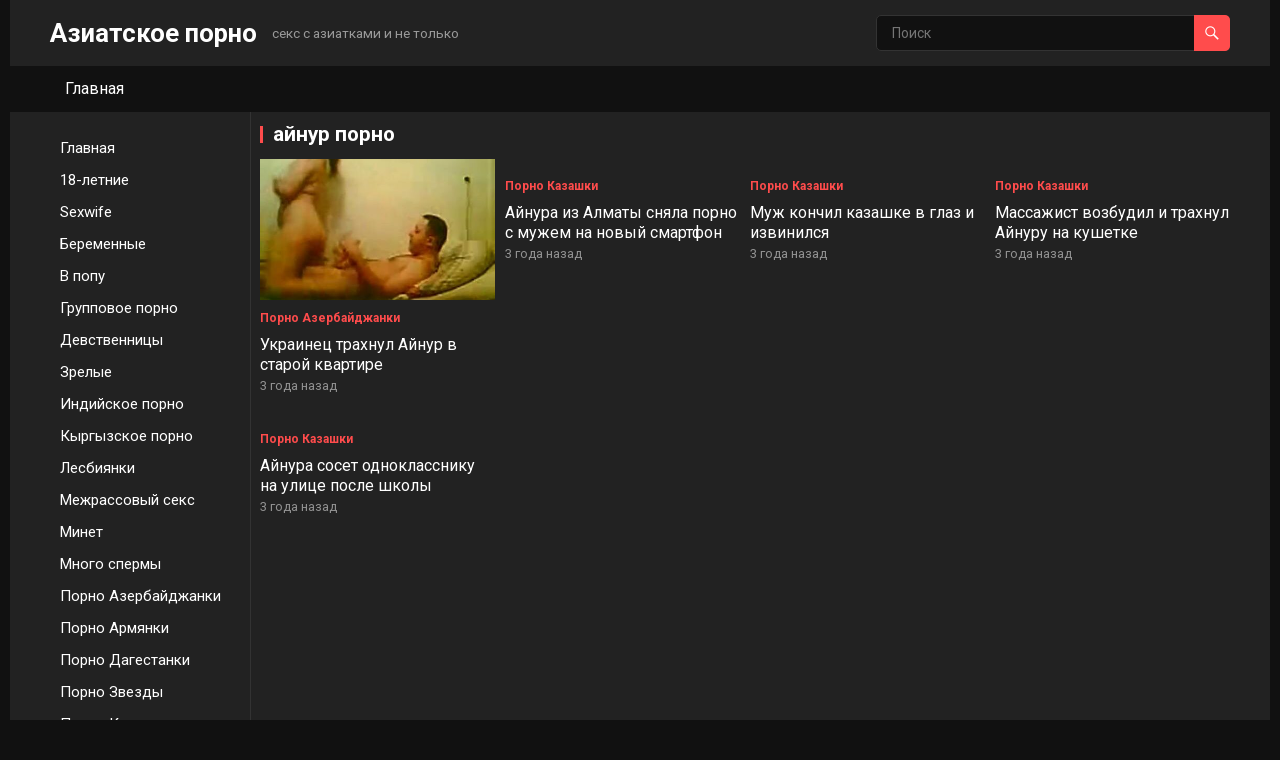

--- FILE ---
content_type: text/html; charset=UTF-8
request_url: https://asian-porno.ru/tag/ajnur-porno/
body_size: 13037
content:
<!DOCTYPE html>
<html dir="ltr" lang="ru-RU" prefix="og: https://ogp.me/ns#">
<head>
<meta charset="UTF-8">
<meta name="viewport" content="width=device-width, initial-scale=1">
<meta http-equiv="X-UA-Compatible" content="IE=edge">
<meta name="HandheldFriendly" content="true">
<link rel="profile" href="http://gmpg.org/xfn/11">
<link rel="preconnect" href="https://fonts.googleapis.com">
<link rel="preconnect" href="https://fonts.gstatic.com" crossorigin>
<title>айнур порно</title>
	<style>img:is([sizes="auto" i], [sizes^="auto," i]) { contain-intrinsic-size: 3000px 1500px }</style>
	
		<!-- All in One SEO 4.9.1.1 - aioseo.com -->
	<meta name="robots" content="max-image-preview:large" />
	<link rel="canonical" href="https://asian-porno.ru/tag/ajnur-porno/" />
	<meta name="generator" content="All in One SEO (AIOSEO) 4.9.1.1" />
		<script type="application/ld+json" class="aioseo-schema">
			{"@context":"https:\/\/schema.org","@graph":[{"@type":"BreadcrumbList","@id":"https:\/\/asian-porno.ru\/tag\/ajnur-porno\/#breadcrumblist","itemListElement":[{"@type":"ListItem","@id":"https:\/\/asian-porno.ru#listItem","position":1,"name":"\u0413\u043b\u0430\u0432\u043d\u0430\u044f","item":"https:\/\/asian-porno.ru","nextItem":{"@type":"ListItem","@id":"https:\/\/asian-porno.ru\/tag\/ajnur-porno\/#listItem","name":"\u0430\u0439\u043d\u0443\u0440 \u043f\u043e\u0440\u043d\u043e"}},{"@type":"ListItem","@id":"https:\/\/asian-porno.ru\/tag\/ajnur-porno\/#listItem","position":2,"name":"\u0430\u0439\u043d\u0443\u0440 \u043f\u043e\u0440\u043d\u043e","previousItem":{"@type":"ListItem","@id":"https:\/\/asian-porno.ru#listItem","name":"\u0413\u043b\u0430\u0432\u043d\u0430\u044f"}}]},{"@type":"CollectionPage","@id":"https:\/\/asian-porno.ru\/tag\/ajnur-porno\/#collectionpage","url":"https:\/\/asian-porno.ru\/tag\/ajnur-porno\/","name":"\u0430\u0439\u043d\u0443\u0440 \u043f\u043e\u0440\u043d\u043e","inLanguage":"ru-RU","isPartOf":{"@id":"https:\/\/asian-porno.ru\/#website"},"breadcrumb":{"@id":"https:\/\/asian-porno.ru\/tag\/ajnur-porno\/#breadcrumblist"}},{"@type":"Organization","@id":"https:\/\/asian-porno.ru\/#organization","name":"\u0410\u0437\u0438\u0430\u0442\u0441\u043a\u043e\u0435 \u043f\u043e\u0440\u043d\u043e - \u0420\u0443\u0441\u0441\u043a\u043e\u0435 \u043f\u043e\u0440\u043d\u043e - \u0420\u0435\u0430\u043b\u044c\u043d\u043e\u0435 \u043f\u043e\u0440\u043d\u043e","description":"\u0441\u0435\u043a\u0441 \u0441 \u0430\u0437\u0438\u0430\u0442\u043a\u0430\u043c\u0438 \u0438 \u043d\u0435 \u0442\u043e\u043b\u044c\u043a\u043e","url":"https:\/\/asian-porno.ru\/","sameAs":["https:\/\/facebook.com\/","https:\/\/x.com\/","https:\/\/instagram.com\/","https:\/\/pinterest.com\/","https:\/\/youtube.com\/","https:\/\/linkedin.com\/in\/"]},{"@type":"WebSite","@id":"https:\/\/asian-porno.ru\/#website","url":"https:\/\/asian-porno.ru\/","name":"\u0410\u0437\u0438\u0430\u0442\u0441\u043a\u043e\u0435 \u043f\u043e\u0440\u043d\u043e","description":"\u0441\u0435\u043a\u0441 \u0441 \u0430\u0437\u0438\u0430\u0442\u043a\u0430\u043c\u0438 \u0438 \u043d\u0435 \u0442\u043e\u043b\u044c\u043a\u043e","inLanguage":"ru-RU","publisher":{"@id":"https:\/\/asian-porno.ru\/#organization"}}]}
		</script>
		<!-- All in One SEO -->

<link rel='dns-prefetch' href='//fonts.googleapis.com' />
<script type="text/javascript">
/* <![CDATA[ */
window._wpemojiSettings = {"baseUrl":"https:\/\/s.w.org\/images\/core\/emoji\/16.0.1\/72x72\/","ext":".png","svgUrl":"https:\/\/s.w.org\/images\/core\/emoji\/16.0.1\/svg\/","svgExt":".svg","source":{"concatemoji":"https:\/\/asian-porno.ru\/wp-includes\/js\/wp-emoji-release.min.js?ver=6.8.3"}};
/*! This file is auto-generated */
!function(s,n){var o,i,e;function c(e){try{var t={supportTests:e,timestamp:(new Date).valueOf()};sessionStorage.setItem(o,JSON.stringify(t))}catch(e){}}function p(e,t,n){e.clearRect(0,0,e.canvas.width,e.canvas.height),e.fillText(t,0,0);var t=new Uint32Array(e.getImageData(0,0,e.canvas.width,e.canvas.height).data),a=(e.clearRect(0,0,e.canvas.width,e.canvas.height),e.fillText(n,0,0),new Uint32Array(e.getImageData(0,0,e.canvas.width,e.canvas.height).data));return t.every(function(e,t){return e===a[t]})}function u(e,t){e.clearRect(0,0,e.canvas.width,e.canvas.height),e.fillText(t,0,0);for(var n=e.getImageData(16,16,1,1),a=0;a<n.data.length;a++)if(0!==n.data[a])return!1;return!0}function f(e,t,n,a){switch(t){case"flag":return n(e,"\ud83c\udff3\ufe0f\u200d\u26a7\ufe0f","\ud83c\udff3\ufe0f\u200b\u26a7\ufe0f")?!1:!n(e,"\ud83c\udde8\ud83c\uddf6","\ud83c\udde8\u200b\ud83c\uddf6")&&!n(e,"\ud83c\udff4\udb40\udc67\udb40\udc62\udb40\udc65\udb40\udc6e\udb40\udc67\udb40\udc7f","\ud83c\udff4\u200b\udb40\udc67\u200b\udb40\udc62\u200b\udb40\udc65\u200b\udb40\udc6e\u200b\udb40\udc67\u200b\udb40\udc7f");case"emoji":return!a(e,"\ud83e\udedf")}return!1}function g(e,t,n,a){var r="undefined"!=typeof WorkerGlobalScope&&self instanceof WorkerGlobalScope?new OffscreenCanvas(300,150):s.createElement("canvas"),o=r.getContext("2d",{willReadFrequently:!0}),i=(o.textBaseline="top",o.font="600 32px Arial",{});return e.forEach(function(e){i[e]=t(o,e,n,a)}),i}function t(e){var t=s.createElement("script");t.src=e,t.defer=!0,s.head.appendChild(t)}"undefined"!=typeof Promise&&(o="wpEmojiSettingsSupports",i=["flag","emoji"],n.supports={everything:!0,everythingExceptFlag:!0},e=new Promise(function(e){s.addEventListener("DOMContentLoaded",e,{once:!0})}),new Promise(function(t){var n=function(){try{var e=JSON.parse(sessionStorage.getItem(o));if("object"==typeof e&&"number"==typeof e.timestamp&&(new Date).valueOf()<e.timestamp+604800&&"object"==typeof e.supportTests)return e.supportTests}catch(e){}return null}();if(!n){if("undefined"!=typeof Worker&&"undefined"!=typeof OffscreenCanvas&&"undefined"!=typeof URL&&URL.createObjectURL&&"undefined"!=typeof Blob)try{var e="postMessage("+g.toString()+"("+[JSON.stringify(i),f.toString(),p.toString(),u.toString()].join(",")+"));",a=new Blob([e],{type:"text/javascript"}),r=new Worker(URL.createObjectURL(a),{name:"wpTestEmojiSupports"});return void(r.onmessage=function(e){c(n=e.data),r.terminate(),t(n)})}catch(e){}c(n=g(i,f,p,u))}t(n)}).then(function(e){for(var t in e)n.supports[t]=e[t],n.supports.everything=n.supports.everything&&n.supports[t],"flag"!==t&&(n.supports.everythingExceptFlag=n.supports.everythingExceptFlag&&n.supports[t]);n.supports.everythingExceptFlag=n.supports.everythingExceptFlag&&!n.supports.flag,n.DOMReady=!1,n.readyCallback=function(){n.DOMReady=!0}}).then(function(){return e}).then(function(){var e;n.supports.everything||(n.readyCallback(),(e=n.source||{}).concatemoji?t(e.concatemoji):e.wpemoji&&e.twemoji&&(t(e.twemoji),t(e.wpemoji)))}))}((window,document),window._wpemojiSettings);
/* ]]> */
</script>
<style id='wp-emoji-styles-inline-css' type='text/css'>

	img.wp-smiley, img.emoji {
		display: inline !important;
		border: none !important;
		box-shadow: none !important;
		height: 1em !important;
		width: 1em !important;
		margin: 0 0.07em !important;
		vertical-align: -0.1em !important;
		background: none !important;
		padding: 0 !important;
	}
</style>
<link rel='stylesheet' id='wp-block-library-css' href='https://asian-porno.ru/wp-includes/css/dist/block-library/style.min.css?ver=6.8.3' type='text/css' media='all' />
<style id='wp-block-library-theme-inline-css' type='text/css'>
.wp-block-audio :where(figcaption){color:#555;font-size:13px;text-align:center}.is-dark-theme .wp-block-audio :where(figcaption){color:#ffffffa6}.wp-block-audio{margin:0 0 1em}.wp-block-code{border:1px solid #ccc;border-radius:4px;font-family:Menlo,Consolas,monaco,monospace;padding:.8em 1em}.wp-block-embed :where(figcaption){color:#555;font-size:13px;text-align:center}.is-dark-theme .wp-block-embed :where(figcaption){color:#ffffffa6}.wp-block-embed{margin:0 0 1em}.blocks-gallery-caption{color:#555;font-size:13px;text-align:center}.is-dark-theme .blocks-gallery-caption{color:#ffffffa6}:root :where(.wp-block-image figcaption){color:#555;font-size:13px;text-align:center}.is-dark-theme :root :where(.wp-block-image figcaption){color:#ffffffa6}.wp-block-image{margin:0 0 1em}.wp-block-pullquote{border-bottom:4px solid;border-top:4px solid;color:currentColor;margin-bottom:1.75em}.wp-block-pullquote cite,.wp-block-pullquote footer,.wp-block-pullquote__citation{color:currentColor;font-size:.8125em;font-style:normal;text-transform:uppercase}.wp-block-quote{border-left:.25em solid;margin:0 0 1.75em;padding-left:1em}.wp-block-quote cite,.wp-block-quote footer{color:currentColor;font-size:.8125em;font-style:normal;position:relative}.wp-block-quote:where(.has-text-align-right){border-left:none;border-right:.25em solid;padding-left:0;padding-right:1em}.wp-block-quote:where(.has-text-align-center){border:none;padding-left:0}.wp-block-quote.is-large,.wp-block-quote.is-style-large,.wp-block-quote:where(.is-style-plain){border:none}.wp-block-search .wp-block-search__label{font-weight:700}.wp-block-search__button{border:1px solid #ccc;padding:.375em .625em}:where(.wp-block-group.has-background){padding:1.25em 2.375em}.wp-block-separator.has-css-opacity{opacity:.4}.wp-block-separator{border:none;border-bottom:2px solid;margin-left:auto;margin-right:auto}.wp-block-separator.has-alpha-channel-opacity{opacity:1}.wp-block-separator:not(.is-style-wide):not(.is-style-dots){width:100px}.wp-block-separator.has-background:not(.is-style-dots){border-bottom:none;height:1px}.wp-block-separator.has-background:not(.is-style-wide):not(.is-style-dots){height:2px}.wp-block-table{margin:0 0 1em}.wp-block-table td,.wp-block-table th{word-break:normal}.wp-block-table :where(figcaption){color:#555;font-size:13px;text-align:center}.is-dark-theme .wp-block-table :where(figcaption){color:#ffffffa6}.wp-block-video :where(figcaption){color:#555;font-size:13px;text-align:center}.is-dark-theme .wp-block-video :where(figcaption){color:#ffffffa6}.wp-block-video{margin:0 0 1em}:root :where(.wp-block-template-part.has-background){margin-bottom:0;margin-top:0;padding:1.25em 2.375em}
</style>
<style id='classic-theme-styles-inline-css' type='text/css'>
/*! This file is auto-generated */
.wp-block-button__link{color:#fff;background-color:#32373c;border-radius:9999px;box-shadow:none;text-decoration:none;padding:calc(.667em + 2px) calc(1.333em + 2px);font-size:1.125em}.wp-block-file__button{background:#32373c;color:#fff;text-decoration:none}
</style>
<link rel='stylesheet' id='aioseo/css/src/vue/standalone/blocks/table-of-contents/global.scss-css' href='https://asian-porno.ru/wp-content/plugins/all-in-one-seo-pack/dist/Lite/assets/css/table-of-contents/global.e90f6d47.css?ver=4.9.1.1' type='text/css' media='all' />
<style id='global-styles-inline-css' type='text/css'>
:root{--wp--preset--aspect-ratio--square: 1;--wp--preset--aspect-ratio--4-3: 4/3;--wp--preset--aspect-ratio--3-4: 3/4;--wp--preset--aspect-ratio--3-2: 3/2;--wp--preset--aspect-ratio--2-3: 2/3;--wp--preset--aspect-ratio--16-9: 16/9;--wp--preset--aspect-ratio--9-16: 9/16;--wp--preset--color--black: #000000;--wp--preset--color--cyan-bluish-gray: #abb8c3;--wp--preset--color--white: #ffffff;--wp--preset--color--pale-pink: #f78da7;--wp--preset--color--vivid-red: #cf2e2e;--wp--preset--color--luminous-vivid-orange: #ff6900;--wp--preset--color--luminous-vivid-amber: #fcb900;--wp--preset--color--light-green-cyan: #7bdcb5;--wp--preset--color--vivid-green-cyan: #00d084;--wp--preset--color--pale-cyan-blue: #8ed1fc;--wp--preset--color--vivid-cyan-blue: #0693e3;--wp--preset--color--vivid-purple: #9b51e0;--wp--preset--gradient--vivid-cyan-blue-to-vivid-purple: linear-gradient(135deg,rgba(6,147,227,1) 0%,rgb(155,81,224) 100%);--wp--preset--gradient--light-green-cyan-to-vivid-green-cyan: linear-gradient(135deg,rgb(122,220,180) 0%,rgb(0,208,130) 100%);--wp--preset--gradient--luminous-vivid-amber-to-luminous-vivid-orange: linear-gradient(135deg,rgba(252,185,0,1) 0%,rgba(255,105,0,1) 100%);--wp--preset--gradient--luminous-vivid-orange-to-vivid-red: linear-gradient(135deg,rgba(255,105,0,1) 0%,rgb(207,46,46) 100%);--wp--preset--gradient--very-light-gray-to-cyan-bluish-gray: linear-gradient(135deg,rgb(238,238,238) 0%,rgb(169,184,195) 100%);--wp--preset--gradient--cool-to-warm-spectrum: linear-gradient(135deg,rgb(74,234,220) 0%,rgb(151,120,209) 20%,rgb(207,42,186) 40%,rgb(238,44,130) 60%,rgb(251,105,98) 80%,rgb(254,248,76) 100%);--wp--preset--gradient--blush-light-purple: linear-gradient(135deg,rgb(255,206,236) 0%,rgb(152,150,240) 100%);--wp--preset--gradient--blush-bordeaux: linear-gradient(135deg,rgb(254,205,165) 0%,rgb(254,45,45) 50%,rgb(107,0,62) 100%);--wp--preset--gradient--luminous-dusk: linear-gradient(135deg,rgb(255,203,112) 0%,rgb(199,81,192) 50%,rgb(65,88,208) 100%);--wp--preset--gradient--pale-ocean: linear-gradient(135deg,rgb(255,245,203) 0%,rgb(182,227,212) 50%,rgb(51,167,181) 100%);--wp--preset--gradient--electric-grass: linear-gradient(135deg,rgb(202,248,128) 0%,rgb(113,206,126) 100%);--wp--preset--gradient--midnight: linear-gradient(135deg,rgb(2,3,129) 0%,rgb(40,116,252) 100%);--wp--preset--font-size--small: 13px;--wp--preset--font-size--medium: 20px;--wp--preset--font-size--large: 36px;--wp--preset--font-size--x-large: 42px;--wp--preset--spacing--20: 0.44rem;--wp--preset--spacing--30: 0.67rem;--wp--preset--spacing--40: 1rem;--wp--preset--spacing--50: 1.5rem;--wp--preset--spacing--60: 2.25rem;--wp--preset--spacing--70: 3.38rem;--wp--preset--spacing--80: 5.06rem;--wp--preset--shadow--natural: 6px 6px 9px rgba(0, 0, 0, 0.2);--wp--preset--shadow--deep: 12px 12px 50px rgba(0, 0, 0, 0.4);--wp--preset--shadow--sharp: 6px 6px 0px rgba(0, 0, 0, 0.2);--wp--preset--shadow--outlined: 6px 6px 0px -3px rgba(255, 255, 255, 1), 6px 6px rgba(0, 0, 0, 1);--wp--preset--shadow--crisp: 6px 6px 0px rgba(0, 0, 0, 1);}:where(.is-layout-flex){gap: 0.5em;}:where(.is-layout-grid){gap: 0.5em;}body .is-layout-flex{display: flex;}.is-layout-flex{flex-wrap: wrap;align-items: center;}.is-layout-flex > :is(*, div){margin: 0;}body .is-layout-grid{display: grid;}.is-layout-grid > :is(*, div){margin: 0;}:where(.wp-block-columns.is-layout-flex){gap: 2em;}:where(.wp-block-columns.is-layout-grid){gap: 2em;}:where(.wp-block-post-template.is-layout-flex){gap: 1.25em;}:where(.wp-block-post-template.is-layout-grid){gap: 1.25em;}.has-black-color{color: var(--wp--preset--color--black) !important;}.has-cyan-bluish-gray-color{color: var(--wp--preset--color--cyan-bluish-gray) !important;}.has-white-color{color: var(--wp--preset--color--white) !important;}.has-pale-pink-color{color: var(--wp--preset--color--pale-pink) !important;}.has-vivid-red-color{color: var(--wp--preset--color--vivid-red) !important;}.has-luminous-vivid-orange-color{color: var(--wp--preset--color--luminous-vivid-orange) !important;}.has-luminous-vivid-amber-color{color: var(--wp--preset--color--luminous-vivid-amber) !important;}.has-light-green-cyan-color{color: var(--wp--preset--color--light-green-cyan) !important;}.has-vivid-green-cyan-color{color: var(--wp--preset--color--vivid-green-cyan) !important;}.has-pale-cyan-blue-color{color: var(--wp--preset--color--pale-cyan-blue) !important;}.has-vivid-cyan-blue-color{color: var(--wp--preset--color--vivid-cyan-blue) !important;}.has-vivid-purple-color{color: var(--wp--preset--color--vivid-purple) !important;}.has-black-background-color{background-color: var(--wp--preset--color--black) !important;}.has-cyan-bluish-gray-background-color{background-color: var(--wp--preset--color--cyan-bluish-gray) !important;}.has-white-background-color{background-color: var(--wp--preset--color--white) !important;}.has-pale-pink-background-color{background-color: var(--wp--preset--color--pale-pink) !important;}.has-vivid-red-background-color{background-color: var(--wp--preset--color--vivid-red) !important;}.has-luminous-vivid-orange-background-color{background-color: var(--wp--preset--color--luminous-vivid-orange) !important;}.has-luminous-vivid-amber-background-color{background-color: var(--wp--preset--color--luminous-vivid-amber) !important;}.has-light-green-cyan-background-color{background-color: var(--wp--preset--color--light-green-cyan) !important;}.has-vivid-green-cyan-background-color{background-color: var(--wp--preset--color--vivid-green-cyan) !important;}.has-pale-cyan-blue-background-color{background-color: var(--wp--preset--color--pale-cyan-blue) !important;}.has-vivid-cyan-blue-background-color{background-color: var(--wp--preset--color--vivid-cyan-blue) !important;}.has-vivid-purple-background-color{background-color: var(--wp--preset--color--vivid-purple) !important;}.has-black-border-color{border-color: var(--wp--preset--color--black) !important;}.has-cyan-bluish-gray-border-color{border-color: var(--wp--preset--color--cyan-bluish-gray) !important;}.has-white-border-color{border-color: var(--wp--preset--color--white) !important;}.has-pale-pink-border-color{border-color: var(--wp--preset--color--pale-pink) !important;}.has-vivid-red-border-color{border-color: var(--wp--preset--color--vivid-red) !important;}.has-luminous-vivid-orange-border-color{border-color: var(--wp--preset--color--luminous-vivid-orange) !important;}.has-luminous-vivid-amber-border-color{border-color: var(--wp--preset--color--luminous-vivid-amber) !important;}.has-light-green-cyan-border-color{border-color: var(--wp--preset--color--light-green-cyan) !important;}.has-vivid-green-cyan-border-color{border-color: var(--wp--preset--color--vivid-green-cyan) !important;}.has-pale-cyan-blue-border-color{border-color: var(--wp--preset--color--pale-cyan-blue) !important;}.has-vivid-cyan-blue-border-color{border-color: var(--wp--preset--color--vivid-cyan-blue) !important;}.has-vivid-purple-border-color{border-color: var(--wp--preset--color--vivid-purple) !important;}.has-vivid-cyan-blue-to-vivid-purple-gradient-background{background: var(--wp--preset--gradient--vivid-cyan-blue-to-vivid-purple) !important;}.has-light-green-cyan-to-vivid-green-cyan-gradient-background{background: var(--wp--preset--gradient--light-green-cyan-to-vivid-green-cyan) !important;}.has-luminous-vivid-amber-to-luminous-vivid-orange-gradient-background{background: var(--wp--preset--gradient--luminous-vivid-amber-to-luminous-vivid-orange) !important;}.has-luminous-vivid-orange-to-vivid-red-gradient-background{background: var(--wp--preset--gradient--luminous-vivid-orange-to-vivid-red) !important;}.has-very-light-gray-to-cyan-bluish-gray-gradient-background{background: var(--wp--preset--gradient--very-light-gray-to-cyan-bluish-gray) !important;}.has-cool-to-warm-spectrum-gradient-background{background: var(--wp--preset--gradient--cool-to-warm-spectrum) !important;}.has-blush-light-purple-gradient-background{background: var(--wp--preset--gradient--blush-light-purple) !important;}.has-blush-bordeaux-gradient-background{background: var(--wp--preset--gradient--blush-bordeaux) !important;}.has-luminous-dusk-gradient-background{background: var(--wp--preset--gradient--luminous-dusk) !important;}.has-pale-ocean-gradient-background{background: var(--wp--preset--gradient--pale-ocean) !important;}.has-electric-grass-gradient-background{background: var(--wp--preset--gradient--electric-grass) !important;}.has-midnight-gradient-background{background: var(--wp--preset--gradient--midnight) !important;}.has-small-font-size{font-size: var(--wp--preset--font-size--small) !important;}.has-medium-font-size{font-size: var(--wp--preset--font-size--medium) !important;}.has-large-font-size{font-size: var(--wp--preset--font-size--large) !important;}.has-x-large-font-size{font-size: var(--wp--preset--font-size--x-large) !important;}
:where(.wp-block-post-template.is-layout-flex){gap: 1.25em;}:where(.wp-block-post-template.is-layout-grid){gap: 1.25em;}
:where(.wp-block-columns.is-layout-flex){gap: 2em;}:where(.wp-block-columns.is-layout-grid){gap: 2em;}
:root :where(.wp-block-pullquote){font-size: 1.5em;line-height: 1.6;}
</style>
<link rel='stylesheet' id='videolife-googlefonts-css' href='https://fonts.googleapis.com/css2?family=Roboto:wght@400;700&#038;display=swap' type='text/css' media='all' />
<link rel='stylesheet' id='videolife-style-css' href='https://asian-porno.ru/wp-content/themes/videolife/style.css?ver=20220105' type='text/css' media='all' />
<link rel='stylesheet' id='videolife-dark-style-css' href='https://asian-porno.ru/wp-content/themes/videolife/dark.css?ver=20220105' type='text/css' media='all' />
<link rel='stylesheet' id='videolife-responsive-style-css' href='https://asian-porno.ru/wp-content/themes/videolife/responsive.css?ver=20220105' type='text/css' media='all' />
<link rel='stylesheet' id='font-awesome-style-css' href='https://asian-porno.ru/wp-content/themes/videolife/assets/css/font-awesome.css?ver=20220105' type='text/css' media='all' />
<link rel='stylesheet' id='genericons-style-css' href='https://asian-porno.ru/wp-content/themes/videolife/genericons/genericons.css?ver=6.8.3' type='text/css' media='all' />
<script type="text/javascript" src="https://asian-porno.ru/wp-includes/js/jquery/jquery.min.js?ver=3.7.1" id="jquery-core-js"></script>
<script type="text/javascript" src="https://asian-porno.ru/wp-includes/js/jquery/jquery-migrate.min.js?ver=3.4.1" id="jquery-migrate-js"></script>
<link rel="https://api.w.org/" href="https://asian-porno.ru/wp-json/" /><link rel="alternate" title="JSON" type="application/json" href="https://asian-porno.ru/wp-json/wp/v2/tags/271" /><link rel="EditURI" type="application/rsd+xml" title="RSD" href="https://asian-porno.ru/xmlrpc.php?rsd" />
<meta name="generator" content="WordPress 6.8.3" />
<link rel="icon" href="https://asian-porno.ru/wp-content/uploads/2022/11/cropped-playboy-32x32.jpg" sizes="32x32" />
<link rel="icon" href="https://asian-porno.ru/wp-content/uploads/2022/11/cropped-playboy-192x192.jpg" sizes="192x192" />
<link rel="apple-touch-icon" href="https://asian-porno.ru/wp-content/uploads/2022/11/cropped-playboy-180x180.jpg" />
<meta name="msapplication-TileImage" content="https://asian-porno.ru/wp-content/uploads/2022/11/cropped-playboy-270x270.jpg" />
	

	<!-- mylead-verification: 71af93c0da0189fa295763af95adc1b5 -->
	<meta name="google-site-verification" content="n0W_7hdPYFqc64Ga9v7yORskcYusNNr0tQn1sgUEcCI" />
	
	<meta name='wmail-verification' content='c0819962104276e71928c017bec305d6' />
	
	<meta name="yandex-verification" content="11db92a1a3a54a52" />
	
	
	<meta name="bm-site-verification" content="IImKLdp_JxZLQ2nZjPIoM-8hOFkM3T0hrqm74L5K" />
	<meta name="c1fc29555ef169449a5ff00baf1d86f5aab4a236" content="c1fc29555ef169449a5ff00baf1d86f5aab4a236" />
	<meta name="referrer" content="no-referrer-when-downgrade" />
	
	


	
	
	
	
	

	
	
	
	
	<!-- попандер -->

	
<script>
(function(xgo){
var d = document,
    s = d.createElement('script'),
    l = d.scripts[d.scripts.length - 1];
s.settings = xgo || {};
s.src = "\/\/tylulewe.com\/cqDx9k6.bO2N5zl\/S_WcQ\/9eN-TDUb5xOwDXU\/zPMJCK0t1_NxTJkI4lN\/TlMwxl";
s.async = true;
s.referrerPolicy = 'no-referrer-when-downgrade';
l.parentNode.insertBefore(s, l);
})({})
</script>
	
	
	
	
	
	
	
	
</head>

	
	
	

	
	
	
	
	
	
	
<body class="archive tag tag-ajnur-porno tag-271 wp-embed-responsive wp-theme-videolife hfeed">
	
	
	
	<!-- подтверждение рекламы -->
	
	


<div id="page" class="site">

	<a class="skip-link screen-reader-text" href="#content">Skip to content</a>

	<header id="masthead" class="site-header clear">

		<div class="site-start clear">

			
			<div class="container">

			<div class="site-branding">

				
				
					<div class="site-title-desc">

						<div class="site-title">
							<h1><a href="https://asian-porno.ru">Азиатское порно</a></h1>
						</div><!-- .site-title -->	

						<div class="site-description">
							секс с азиатками и не только						</div><!-- .site-desc -->

					</div><!-- .site-title-desc -->

				
			</div><!-- .site-branding -->	

			<div class="header-search no-top-menu">
				<form id="searchform" method="get" action="https://asian-porno.ru/">
					<input type="search" name="s" class="search-input" placeholder="Поиск" autocomplete="off">
					<button type="submit" class="search-submit"><span class="genericon genericon-search"></span></button>		
				</form>
			</div><!-- .header-search -->

			
			<div class="header-toggles">
				<button class="toggle nav-toggle mobile-nav-toggle" data-toggle-target=".menu-modal"  data-toggle-body-class="showing-menu-modal" aria-expanded="false" data-set-focus=".close-nav-toggle">
					<span class="toggle-inner">
						<span class="toggle-icon">
							<svg class="svg-icon" aria-hidden="true" role="img" focusable="false" xmlns="http://www.w3.org/2000/svg" width="26" height="7" viewBox="0 0 26 7"><path fill-rule="evenodd" d="M332.5,45 C330.567003,45 329,43.4329966 329,41.5 C329,39.5670034 330.567003,38 332.5,38 C334.432997,38 336,39.5670034 336,41.5 C336,43.4329966 334.432997,45 332.5,45 Z M342,45 C340.067003,45 338.5,43.4329966 338.5,41.5 C338.5,39.5670034 340.067003,38 342,38 C343.932997,38 345.5,39.5670034 345.5,41.5 C345.5,43.4329966 343.932997,45 342,45 Z M351.5,45 C349.567003,45 348,43.4329966 348,41.5 C348,39.5670034 349.567003,38 351.5,38 C353.432997,38 355,39.5670034 355,41.5 C355,43.4329966 353.432997,45 351.5,45 Z" transform="translate(-329 -38)" /></svg>						</span>
						<span class="toggle-text">Меню</span>
					</span>
				</button><!-- .nav-toggle -->
			</div><!-- .header-toggles -->	

			</div><!-- .container -->

		</div><!-- .site-start -->			

		<nav id="primary-nav" class="primary-navigation">
			<div class="container">
				
					<ul id="primary-menu" class="sf-menu">
						<li><a href="https://asian-porno.ru">Главная</a></li>
					</ul><!-- .sf-menu -->

							</div><!-- .container -->
		</nav><!-- #primary-nav -->		

	</header><!-- #masthead -->

	<div class="menu-modal cover-modal header-footer-group" data-modal-target-string=".menu-modal">

		<div class="menu-modal-inner modal-inner">

			<div class="menu-wrapper section-inner">

				<div class="menu-top">

					<button class="toggle close-nav-toggle fill-children-current-color" data-toggle-target=".menu-modal" data-toggle-body-class="showing-menu-modal" aria-expanded="false" data-set-focus=".menu-modal">
						<span class="toggle-text">Закрыть меню</span>
						<svg class="svg-icon" aria-hidden="true" role="img" focusable="false" xmlns="http://www.w3.org/2000/svg" width="16" height="16" viewBox="0 0 16 16"><polygon fill="" fill-rule="evenodd" points="6.852 7.649 .399 1.195 1.445 .149 7.899 6.602 14.352 .149 15.399 1.195 8.945 7.649 15.399 14.102 14.352 15.149 7.899 8.695 1.445 15.149 .399 14.102" /></svg>					</button><!-- .nav-toggle -->

					
					<nav class="mobile-menu" aria-label="Мобильный" role="navigation">

						<ul class="modal-menu reset-list-style">

						<li id="menu-item-1294" class="menu-item menu-item-type-taxonomy menu-item-object-category menu-item-1294"><div class="ancestor-wrapper"><a href="https://asian-porno.ru/category/18-letnie/">18-летние</a></div><!-- .ancestor-wrapper --></li>
<li id="menu-item-5135" class="menu-item menu-item-type-taxonomy menu-item-object-category menu-item-5135"><div class="ancestor-wrapper"><a href="https://asian-porno.ru/category/beremennye/">Беременные</a></div><!-- .ancestor-wrapper --></li>
<li id="menu-item-1289" class="menu-item menu-item-type-taxonomy menu-item-object-category menu-item-1289"><div class="ancestor-wrapper"><a href="https://asian-porno.ru/category/gruppovoe-porno/">Групповое порно</a></div><!-- .ancestor-wrapper --></li>
<li id="menu-item-5134" class="menu-item menu-item-type-taxonomy menu-item-object-category menu-item-5134"><div class="ancestor-wrapper"><a href="https://asian-porno.ru/category/devstvennicy/">Девственницы</a></div><!-- .ancestor-wrapper --></li>
<li id="menu-item-1292" class="menu-item menu-item-type-taxonomy menu-item-object-category menu-item-1292"><div class="ancestor-wrapper"><a href="https://asian-porno.ru/category/v-popu/">В попу</a></div><!-- .ancestor-wrapper --></li>
<li id="menu-item-1319" class="menu-item menu-item-type-taxonomy menu-item-object-category menu-item-1319"><div class="ancestor-wrapper"><a href="https://asian-porno.ru/category/minet/">Минет</a></div><!-- .ancestor-wrapper --></li>
<li id="menu-item-1295" class="menu-item menu-item-type-taxonomy menu-item-object-category menu-item-1295"><div class="ancestor-wrapper"><a href="https://asian-porno.ru/category/zrelye/">Зрелые</a></div><!-- .ancestor-wrapper --></li>
<li id="menu-item-2370" class="menu-item menu-item-type-taxonomy menu-item-object-category menu-item-2370"><div class="ancestor-wrapper"><a href="https://asian-porno.ru/category/mnogo-spermy/">Много спермы</a></div><!-- .ancestor-wrapper --></li>
<li id="menu-item-2369" class="menu-item menu-item-type-taxonomy menu-item-object-category menu-item-2369"><div class="ancestor-wrapper"><a href="https://asian-porno.ru/category/lesbiyanki/">Лесбиянки</a></div><!-- .ancestor-wrapper --></li>
<li id="menu-item-2129" class="menu-item menu-item-type-taxonomy menu-item-object-category menu-item-2129"><div class="ancestor-wrapper"><a href="https://asian-porno.ru/category/sexwife/">Sexwife</a></div><!-- .ancestor-wrapper --></li>
<li id="menu-item-2367" class="menu-item menu-item-type-taxonomy menu-item-object-category menu-item-2367"><div class="ancestor-wrapper"><a href="https://asian-porno.ru/category/porno-armyanki/">Порно Армянки</a></div><!-- .ancestor-wrapper --></li>
<li id="menu-item-2368" class="menu-item menu-item-type-taxonomy menu-item-object-category menu-item-2368"><div class="ancestor-wrapper"><a href="https://asian-porno.ru/category/porno-azerbajdzhanki/">Порно Азербайджанки</a></div><!-- .ancestor-wrapper --></li>
<li id="menu-item-1290" class="menu-item menu-item-type-taxonomy menu-item-object-category menu-item-1290"><div class="ancestor-wrapper"><a href="https://asian-porno.ru/category/porno-kazashki/">Порно Казашки</a></div><!-- .ancestor-wrapper --></li>
<li id="menu-item-2919" class="menu-item menu-item-type-taxonomy menu-item-object-category menu-item-2919"><div class="ancestor-wrapper"><a href="https://asian-porno.ru/category/kyrgyzskoe-porno/">Кыргызское порно</a></div><!-- .ancestor-wrapper --></li>
<li id="menu-item-1320" class="menu-item menu-item-type-taxonomy menu-item-object-category menu-item-1320"><div class="ancestor-wrapper"><a href="https://asian-porno.ru/category/russkoe-porno/">Русское порно</a></div><!-- .ancestor-wrapper --></li>
<li id="menu-item-5132" class="menu-item menu-item-type-taxonomy menu-item-object-category menu-item-5132"><div class="ancestor-wrapper"><a href="https://asian-porno.ru/category/porno-tadzhichki/">Порно Таджички</a></div><!-- .ancestor-wrapper --></li>
<li id="menu-item-2920" class="menu-item menu-item-type-taxonomy menu-item-object-category menu-item-2920"><div class="ancestor-wrapper"><a href="https://asian-porno.ru/category/porno-uzbechki/">Порно Узбечки</a></div><!-- .ancestor-wrapper --></li>
<li id="menu-item-1293" class="menu-item menu-item-type-taxonomy menu-item-object-category menu-item-1293"><div class="ancestor-wrapper"><a href="https://asian-porno.ru/category/porno-zvezdy/">Порно Звезды</a></div><!-- .ancestor-wrapper --></li>

						</ul>

					</nav>

				</div><!-- .menu-top -->

			</div><!-- .menu-wrapper -->

		</div><!-- .menu-modal-inner -->

	</div><!-- .menu-modal -->		
		
	<div id="content" class="site-content  container">

		<div class="clear">

	<div class="left-sidebar">

	<nav id="left-nav" class="left-navigation">

		
			<ul id="left-menu" class="sf-menu">
				<li><a href="https://asian-porno.ru">Главная</a></li>
					<li class="cat-item cat-item-321"><a href="https://asian-porno.ru/category/18-letnie/">18-летние</a>
</li>
	<li class="cat-item cat-item-359"><a href="https://asian-porno.ru/category/sexwife/">Sexwife</a>
</li>
	<li class="cat-item cat-item-422"><a href="https://asian-porno.ru/category/beremennye/">Беременные</a>
</li>
	<li class="cat-item cat-item-330"><a href="https://asian-porno.ru/category/v-popu/">В попу</a>
</li>
	<li class="cat-item cat-item-334"><a href="https://asian-porno.ru/category/gruppovoe-porno/">Групповое порно</a>
</li>
	<li class="cat-item cat-item-1406"><a href="https://asian-porno.ru/category/devstvennicy/">Девственницы</a>
</li>
	<li class="cat-item cat-item-328"><a href="https://asian-porno.ru/category/zrelye/">Зрелые</a>
</li>
	<li class="cat-item cat-item-1871"><a href="https://asian-porno.ru/category/indijskoe-porno/">Индийское порно</a>
</li>
	<li class="cat-item cat-item-1085"><a href="https://asian-porno.ru/category/kyrgyzskoe-porno/">Кыргызское порно</a>
</li>
	<li class="cat-item cat-item-1051"><a href="https://asian-porno.ru/category/lesbiyanki/">Лесбиянки</a>
</li>
	<li class="cat-item cat-item-2000"><a href="https://asian-porno.ru/category/mezhrassovyj-seks/">Межрассовый секс</a>
</li>
	<li class="cat-item cat-item-356"><a href="https://asian-porno.ru/category/minet/">Минет</a>
</li>
	<li class="cat-item cat-item-1056"><a href="https://asian-porno.ru/category/mnogo-spermy/">Много спермы</a>
</li>
	<li class="cat-item cat-item-221"><a href="https://asian-porno.ru/category/porno-azerbajdzhanki/">Порно Азербайджанки</a>
</li>
	<li class="cat-item cat-item-220"><a href="https://asian-porno.ru/category/porno-armyanki/">Порно Армянки</a>
</li>
	<li class="cat-item cat-item-515"><a href="https://asian-porno.ru/category/porno-dagestanki/">Порно Дагестанки</a>
</li>
	<li class="cat-item cat-item-307"><a href="https://asian-porno.ru/category/porno-zvezdy/">Порно Звезды</a>
</li>
	<li class="cat-item cat-item-1"><a href="https://asian-porno.ru/category/porno-kazashki/">Порно Казашки</a>
</li>
	<li class="cat-item cat-item-225"><a href="https://asian-porno.ru/category/porno-kitajki/">Порно Китайки</a>
</li>
	<li class="cat-item cat-item-223"><a href="https://asian-porno.ru/category/porno-koreyanki/">Порно Кореянки</a>
</li>
	<li class="cat-item cat-item-222"><a href="https://asian-porno.ru/category/porno-tadzhichki/">Порно Таджички</a>
</li>
	<li class="cat-item cat-item-219"><a href="https://asian-porno.ru/category/porno-uzbechki/">Порно Узбечки</a>
</li>
	<li class="cat-item cat-item-1231"><a href="https://asian-porno.ru/category/porno-ukrainki/">Порно Украинки</a>
</li>
	<li class="cat-item cat-item-512"><a href="https://asian-porno.ru/category/porno-chechenki/">Порно Чеченки</a>
</li>
	<li class="cat-item cat-item-224"><a href="https://asian-porno.ru/category/porno-yaponki/">Порно Японки</a>
</li>
	<li class="cat-item cat-item-358"><a href="https://asian-porno.ru/category/russkoe-porno/">Русское порно</a>
</li>
	<li class="cat-item cat-item-1915"><a href="https://asian-porno.ru/category/tatarskoe-porno/">Татарское порно</a>
</li>
	<li class="cat-item cat-item-1273"><a href="https://asian-porno.ru/category/tureckoe-porno/">Турецкое порно</a>
</li>
	<li class="cat-item cat-item-1983"><a href="https://asian-porno.ru/category/cyganskoe-porno/">Цыганское порно</a>
</li>
			</ul><!-- .sf-menu -->

		
	</nav><!-- #left-nav -->	

</div><!-- .left-nav -->
	<div class="content-wrap"> 

	<div id="primary" class="content-area full-width clear">
				
		<main id="main" class="site-main clear">

			<div class="breadcrumbs clear">		
				<h1>
					айнур порно					
				</h1>	
			
				
				
				
				
				
				
				
				
			</div><!-- .breadcrumbs -->

			<div id="recent-content" class="content-loop">

				<div id="post-2020" class="ht_grid_1_4 post-2020 post type-post status-publish format-standard has-post-thumbnail hentry category-porno-azerbajdzhanki tag-az-sex tag-azeri-porno tag-azeri-sex tag-azeri-sex-video tag-ajnur-porno tag-porno-ajnura">	

			<a class="thumbnail-link" href="https://asian-porno.ru/ukrainec-traxnul-ajnur-v-staroj-kvartire/">
			<div class="thumbnail-wrap">
				<img width="450" height="270" src="https://asian-porno.ru/wp-content/uploads/2022/12/12454mi_3-450x270.jpg" class="attachment-videolife_post_thumb size-videolife_post_thumb wp-post-image" alt="" decoding="async" fetchpriority="high" />			</div><!-- .thumbnail-wrap -->
					</a>
		

	<div class="entry-header">

					<div class="entry-category"><a href="https://asian-porno.ru/category/porno-azerbajdzhanki/">Порно Азербайджанки</a> </div>
		
		<h2 class="entry-title"><a href="https://asian-porno.ru/ukrainec-traxnul-ajnur-v-staroj-kvartire/">Украинец трахнул Айнур в старой квартире</a></h2>

		<div class="entry-meta">
				

			<span class="entry-date">3 года назад</span>
		</div><!-- .entry-meta -->		
									
	</div><!-- .entry-header -->

</div><!-- #post-2020 --><div id="post-1164" class="ht_grid_1_4 post-1164 post type-post status-publish format-standard has-post-thumbnail hentry category-porno-kazashki tag-ajnur-porno tag-ajnura-porno-seks tag-porno-ajnura tag-porno-kazashka-ajnur">	

			<a class="thumbnail-link" href="https://asian-porno.ru/ajnura-iz-almaty-snyala-porno-s-muzhem-na-novyj-smartfon/">
			<div class="thumbnail-wrap">
				<img width="300" height="178" src="https://asian-porno.ru/wp-content/uploads/2022/11/айнура-порно-секс-1.jpg" class="attachment-videolife_post_thumb size-videolife_post_thumb wp-post-image" alt="" decoding="async" />			</div><!-- .thumbnail-wrap -->
					</a>
		

	<div class="entry-header">

					<div class="entry-category"><a href="https://asian-porno.ru/category/porno-kazashki/">Порно Казашки</a> </div>
		
		<h2 class="entry-title"><a href="https://asian-porno.ru/ajnura-iz-almaty-snyala-porno-s-muzhem-na-novyj-smartfon/">Айнура из Алматы сняла порно с мужем на новый смартфон</a></h2>

		<div class="entry-meta">
				

			<span class="entry-date">3 года назад</span>
		</div><!-- .entry-meta -->		
									
	</div><!-- .entry-header -->

</div><!-- #post-1164 --><div id="post-1161" class="ht_grid_1_4 post-1161 post type-post status-publish format-standard has-post-thumbnail hentry category-porno-kazashki tag-ajnur-porno tag-ajnura-porno-seks tag-konchil-v-glaz tag-konchil-na-lico tag-porno-ajnura tag-porno-kazashka-ajnur">	

			<a class="thumbnail-link" href="https://asian-porno.ru/muzh-konchil-kazashke-v-glaz-i-izvinilsya/">
			<div class="thumbnail-wrap">
				<img width="300" height="177" src="https://asian-porno.ru/wp-content/uploads/2022/11/порно-айнура.jpg" class="attachment-videolife_post_thumb size-videolife_post_thumb wp-post-image" alt="" decoding="async" />			</div><!-- .thumbnail-wrap -->
					</a>
		

	<div class="entry-header">

					<div class="entry-category"><a href="https://asian-porno.ru/category/porno-kazashki/">Порно Казашки</a> </div>
		
		<h2 class="entry-title"><a href="https://asian-porno.ru/muzh-konchil-kazashke-v-glaz-i-izvinilsya/">Муж кончил казашке в глаз и извинился</a></h2>

		<div class="entry-meta">
				

			<span class="entry-date">3 года назад</span>
		</div><!-- .entry-meta -->		
									
	</div><!-- .entry-header -->

</div><!-- #post-1161 --><div id="post-1155" class="ht_grid_1_4 post-1155 post type-post status-publish format-standard has-post-thumbnail hentry category-porno-kazashki tag-aziatki-anal tag-ajnur-porno tag-ajnura-porno-seks tag-anal-2 tag-kazashki-anal tag-porno-ajnura tag-porno-anal tag-porno-kazashka-ajnur tag-porno-massazh tag-porno-massazhist">	

			<a class="thumbnail-link" href="https://asian-porno.ru/massazhist-vozbudil-i-traxnul-ajnuru-na-kushetke/">
			<div class="thumbnail-wrap">
				<img width="300" height="176" src="https://asian-porno.ru/wp-content/uploads/2022/11/айнура-порно-секс.jpg" class="attachment-videolife_post_thumb size-videolife_post_thumb wp-post-image" alt="" decoding="async" />			</div><!-- .thumbnail-wrap -->
					</a>
		

	<div class="entry-header">

					<div class="entry-category"><a href="https://asian-porno.ru/category/porno-kazashki/">Порно Казашки</a> </div>
		
		<h2 class="entry-title"><a href="https://asian-porno.ru/massazhist-vozbudil-i-traxnul-ajnuru-na-kushetke/">Массажист возбудил и трахнул Айнуру на кушетке</a></h2>

		<div class="entry-meta">
				

			<span class="entry-date">3 года назад</span>
		</div><!-- .entry-meta -->		
									
	</div><!-- .entry-header -->

</div><!-- #post-1155 --><div id="post-1152" class="ht_grid_1_4 post-1152 post type-post status-publish format-standard has-post-thumbnail hentry category-porno-kazashki tag-ajnur-porno tag-ajnura-porno-seks tag-kazashka-soset tag-minet-kazashki tag-porno-ajnura tag-porno-kazashka-ajnur">	

			<a class="thumbnail-link" href="https://asian-porno.ru/ajnura-soset-odnoklassniku-na-ulice-posle-shkoly/">
			<div class="thumbnail-wrap">
				<img width="300" height="180" src="https://asian-porno.ru/wp-content/uploads/2022/11/айнур-порно.jpg" class="attachment-videolife_post_thumb size-videolife_post_thumb wp-post-image" alt="" decoding="async" />			</div><!-- .thumbnail-wrap -->
					</a>
		

	<div class="entry-header">

					<div class="entry-category"><a href="https://asian-porno.ru/category/porno-kazashki/">Порно Казашки</a> </div>
		
		<h2 class="entry-title"><a href="https://asian-porno.ru/ajnura-soset-odnoklassniku-na-ulice-posle-shkoly/">Айнура сосет однокласснику на улице после школы</a></h2>

		<div class="entry-meta">
				

			<span class="entry-date">3 года назад</span>
		</div><!-- .entry-meta -->		
									
	</div><!-- .entry-header -->

</div><!-- #post-1152 -->
			</div><!-- #recent-content -->

			
		</main><!-- .site-main -->

		
			
		
		
		
	</div><!-- #primary -->

	</div><!-- .content-wrap -->
	
	</div><!-- .clear -->

	
	</div><!-- #content .site-content -->
	
	<footer id="colophon" class="site-footer">

						
	</footer><!-- #colophon -->

	<div id="site-bottom" class="clear">
		
		<div class="container">

			<div class="site-info">

				
				&copy; 2025 Азиатское порно 
				
				<span style="display: none;">
				<!--LiveInternet counter--><a href="https://www.liveinternet.ru/click"
target="_blank"><img id="licnt8DCB" width="88" height="15" style="border:0" 
title="LiveInternet: показано число посетителей за сегодня"
src="[data-uri]"
alt=""/></a><script>(function(d,s){d.getElementById("licnt8DCB").src=
"https://counter.yadro.ru/hit?t23.5;r"+escape(d.referrer)+
((typeof(s)=="undefined")?"":";s"+s.width+"*"+s.height+"*"+
(s.colorDepth?s.colorDepth:s.pixelDepth))+";u"+escape(d.URL)+
";h"+escape(d.title.substring(0,150))+";"+Math.random()})
(document,screen)</script><!--/LiveInternet-->
			
			
			
			
			<!-- Yandex.Metrika counter -->
<script type="text/javascript" >
   (function(m,e,t,r,i,k,a){m[i]=m[i]||function(){(m[i].a=m[i].a||[]).push(arguments)};
   m[i].l=1*new Date();
   for (var j = 0; j < document.scripts.length; j++) {if (document.scripts[j].src === r) { return; }}
   k=e.createElement(t),a=e.getElementsByTagName(t)[0],k.async=1,k.src=r,a.parentNode.insertBefore(k,a)})
   (window, document, "script", "https://mc.yandex.ru/metrika/tag.js", "ym");

   ym(90716118, "init", {
        clickmap:true,
        trackLinks:true,
        accurateTrackBounce:true,
        webvisor:true
   });
</script>
<noscript><div><img src="https://mc.yandex.ru/watch/90716118" style="position:absolute; left:-9999px;" alt="" /></div></noscript>
<!-- /Yandex.Metrika counter -->

				
			<!-- Top.Mail.Ru counter -->
<script type="text/javascript">
var _tmr = window._tmr || (window._tmr = []);
_tmr.push({id: "3270376", type: "pageView", start: (new Date()).getTime()});
(function (d, w, id) {
  if (d.getElementById(id)) return;
  var ts = d.createElement("script"); ts.type = "text/javascript"; ts.async = true; ts.id = id;
  ts.src = "https://top-fwz1.mail.ru/js/code.js";
  var f = function () {var s = d.getElementsByTagName("script")[0]; s.parentNode.insertBefore(ts, s);};
  if (w.opera == "[object Opera]") { d.addEventListener("DOMContentLoaded", f, false); } else { f(); }
})(document, window, "tmr-code");
</script>
<noscript><div><img src="https://top-fwz1.mail.ru/counter?id=3270376;js=na" style="position:absolute;left:-9999px;" alt="Top.Mail.Ru" /></div></noscript>
<!-- /Top.Mail.Ru counter -->
<!-- Top.Mail.Ru logo -->
<a href="https://top-fwz1.mail.ru/jump?from=3270376">
<img src="https://top-fwz1.mail.ru/counter?id=3270376;t=464;l=1" height="31" width="88" alt="Top.Mail.Ru" style="border:0;" /></a>
<!-- /Top.Mail.Ru logo -->
	
			
			
			
			
			
			
			</span>
			
			
			
				
				
				
				<!-- реклама мультитаг hilltopads -->

				
				
			
				
				
			<br>
<a href="https://asian-porno.ru/dmca-pravoobladatelyam-obratnaya-svyaz/"> DMCA / Правообладателям / Обратная связь</a>
				
				
				

			</div><!-- .site-info -->

				

		</div><!-- .container -->

	</div><!-- #site-bottom -->

</div><!-- #page -->

<div id="back-top">
	<a href="#top" title="Вернуться к началу"><span class="genericon genericon-collapse"></span></a>
</div>

<script type="speculationrules">
{"prefetch":[{"source":"document","where":{"and":[{"href_matches":"\/*"},{"not":{"href_matches":["\/wp-*.php","\/wp-admin\/*","\/wp-content\/uploads\/*","\/wp-content\/*","\/wp-content\/plugins\/*","\/wp-content\/themes\/videolife\/*","\/*\\?(.+)"]}},{"not":{"selector_matches":"a[rel~=\"nofollow\"]"}},{"not":{"selector_matches":".no-prefetch, .no-prefetch a"}}]},"eagerness":"conservative"}]}
</script>
<script type="module"  src="https://asian-porno.ru/wp-content/plugins/all-in-one-seo-pack/dist/Lite/assets/table-of-contents.95d0dfce.js?ver=4.9.1.1" id="aioseo/js/src/vue/standalone/blocks/table-of-contents/frontend.js-js"></script>
<script type="text/javascript" src="https://asian-porno.ru/wp-content/themes/videolife/assets/js/superfish.js?ver=6.8.3" id="superfish-js"></script>
<script type="text/javascript" src="https://asian-porno.ru/wp-content/themes/videolife/assets/js/html5.js?ver=6.8.3" id="html5-js"></script>
<script type="text/javascript" src="https://asian-porno.ru/wp-content/themes/videolife/assets/js/owl.carousel.js?ver=6.8.3" id="owl.carousel.js-js"></script>
<script type="text/javascript" src="https://asian-porno.ru/wp-content/themes/videolife/assets/js/theia-sticky-sidebar.js?ver=6.8.3" id="theia-sticky-sidebar-js"></script>
<script type="text/javascript" src="https://asian-porno.ru/wp-content/themes/videolife/assets/js/index.js?ver=20220105" id="videolife-index-js"></script>
<script type="text/javascript" src="https://asian-porno.ru/wp-content/themes/videolife/assets/js/jquery.custom.js?ver=20220105" id="videolife-custom-js"></script>
    <script>
    /(trident|msie)/i.test(navigator.userAgent)&&document.getElementById&&window.addEventListener&&window.addEventListener("hashchange",function(){var t,e=location.hash.substring(1);/^[A-z0-9_-]+$/.test(e)&&(t=document.getElementById(e))&&(/^(?:a|select|input|button|textarea)$/i.test(t.tagName)||(t.tabIndex=-1),t.focus())},!1);
    </script>
    
</body>
</html>

